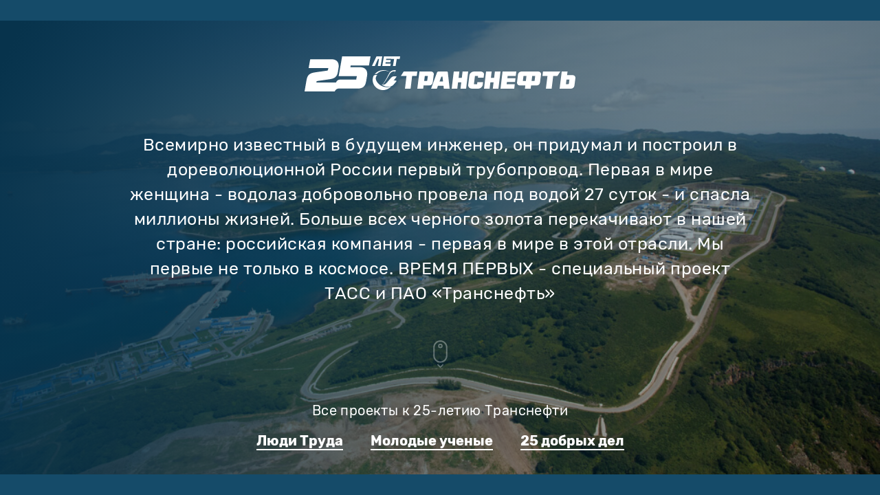

--- FILE ---
content_type: text/html
request_url: https://transnefthistory.tass.ru/
body_size: 3711
content:
<!DOCTYPE html>
<html lang="ru">
<head>
    <title>Время первых</title>
    <meta charset="UTF-8">
    <meta name="viewport" content="width=device-width,initial-scale=1.0">

    <meta property="og:url" content="https://transnefthistory.tass.ru">
    <meta property="og:type" content="website">
    <meta property="og:image" content="assets/img/general-page/share-image.jpg">
    <meta property="og:image:width" content="1200">
    <meta property="og:image:height" content="600">
    <meta property="og:title" content="Время первых">
    <meta property="og:description" content="Кто придумал трубопровод, как женщина спасала Ленинград и зачем греть нефть? Читайте в проекте «Время первых»">

    <meta name="description" content="Специальный проект ПАО «Транснефть» и ТАСС">

    <link rel="shortcut icon" href="assets/img/helpers/favicon.png" type="image/png">

    <link rel="stylesheet" href="assets/css/libs.min.css">
    <link rel="stylesheet" href="assets/css/core.css">
    <link rel="stylesheet" href="assets/css/owl.carousel.min.css">
    <link rel="stylesheet" href="assets/css/changes.css?v=11.10.18_v1" />
    <link rel="stylesheet" href="assets/css/menu.css?v=11.10.18_v1">
    <link rel="stylesheet" href="assets/css/general-page.css?v=11.10.18_v2">	<!-- Google Tag Manager -->
		<script>(function(w,d,s,l,i){w[l]=w[l]||[];w[l].push({'gtm.start':
			new Date().getTime(),event:'gtm.js'});var f=d.getElementsByTagName(s)[0],
			j=d.createElement(s),dl=l!='dataLayer'?'&l='+l:'';j.async=true;j.src=
			'https://www.googletagmanager.com/gtm.js?id='+i+dl;f.parentNode.insertBefore(j,f);
		})(window,document,'script','dataLayer','GTM-KX9ZXT');</script> 
    <!-- End Google Tag Manager -->
</head>
<body>
<div class="wrapper">
    <div class="preview">
        <div class="preview-img"></div>
        <div class="preview-inner">
            <div class="top">
                <div class="top-img"><img src="assets/img/general-page/transneft.svg" alt="Transneft logo"></div>
                <div class="top-text">
                    <p>Всемирно известный в будущем инженер, он придумал и построил в дореволюционной России первый трубопровод. Первая в мире женщина - водолаз добровольно провела под водой 27 суток - и спасла миллионы жизней. Больше всех черного золота перекачивают в нашей стране: российская компания - первая в мире в этой отрасли. Мы первые не только в космосе. ВРЕМЯ ПЕРВЫХ - специальный проект ТАСС и ПАО «Транснефть»</p>
                </div>
                <button type="button" class="top-btn"></button>
            </div>
            <div class="bottom">
                <div class="caption">Все проекты к 25-летию Транснефти</div>
                <div class="links">
                    <a href="https://transneftpeople.tass.ru/" target="_blank">Люди Труда</a>
                    <a href="https://smarttransneft.tass.ru/" target="_blank">Молодые ученые</a>
                    <a href="javascript:void(0)">25 добрых дел</a>
                </div>
            </div>
        </div>
    </div>


    <div class="general-page height">
        <div class="menu">
            <a href="#" class="toggle-menu">
                <img src="assets/img/helpers/menu-open.svg" class="fa-bars now-active" />
                <img src="assets/img/helpers/menu-close.svg" class="fa-times" />
            </a>
        </div>

        <div class="hidden-menu hidden">
            <div class="hidden-menu__content">
                <div class="left">
                    <ul>
                        <li>
                            <a href="transneft-content.html" class="con active">ТРАНСНЕФТЬ</a>
                            <div class="hidden-ul"></div>
                        </li>
                        <li>
                            <a href="javascript:void(0)" class="con" data-flag="hide">ЛЮДИ</a>
                            <div class="hidden-ul hidden-people">
                                <div>
                                    <div><a href="mendeleev.html">Менделеев</a></div>
                                    <div><a href="shukhov.html">Шухов</a></div>
                                    <div><a href="nobel.html">Людвиг и Альфред Нобель</a></div>
                                    <div data-id="people"><a href="shukin.html">Щукин</a></div>
                                </div>
                            </div>
                        </li>
                        <li>
                            <a href="javascript:void(0)" class="con" data-flag="hide">ТРУБЫ</a>
                            <div class="hidden-ul hidden-tubes">
                                <div>
                                    <div><a href="tube-1.html">I. ПЕРВЫЙ РОССИЙСКИЙ ТРУБОПРОВОД</a></div>
                                    <div><a href="tube-2.html">II. АРТЕРИЯ ЖИЗНИ</a></div>
                                    <div><a href="tube-3.html">III. ГОРЯЧАЯ НЕФТЬ</a></div>
                                    <div><a href="tube-4.html">IV. ПОБЕДИЛА «ДРУЖБА»</a></div>
                                </div>
                                <div>
                                    <div><a href="tube-5.html">V. ПО СИНЕМУ МОРЮ</a></div>
                                    <div><a href="tube-6.html">VI. ИЗ СИБИРИ С ЛЮБОВЬЮ</a></div>
                                    <div><a href="tube-7.html">VII. УМНЫЙ ВЕНТСПИЛС ОБОЙДЕТ</a></div>
                                    <div><a href="tube-8.html">VIII. МЕСТО НАЗНАЧЕНИЯ — КИТАЙ</a></div>
                                </div>
                                <div>
                                    <div><a href="tube-8.html">IX. ЗА ПОЛЯРНЫМ КРУГОМ</a></div>
                                </div>
                            </div>
                        </li>
                    </ul>
                </div>
                <div class="right">

                </div>
            </div>
        </div>
        <!-- hidden-menu -->






        <div class="top clearfix">
            <div class="pull-left">
                <span class="tt-up">Спецпроект</span>
            </div>
            <div class="pull-left">
                <span class="tt-up">Время первых</span>
            </div>
        </div>


        <div class="slider desktop">

            <div class="slide-1">
                <div class="img-1 responsive-image" data-slide="1" data-link="transneft-content.html" data-image="assets/img/general-page/g-p-1.jpg">
                    <div class="slide-content">
                        <a class="slide-content-element" href="transneft-content.html"><img src="assets/img/general-page/transneft.svg" alt="Транснефть"></a>
                    </div>
                </div>
                <div class="show-content">
                    <div class="title"><img src="assets/img/general-page/transneft-2.svg" alt="Transneft logo"></div>
                    <div class="text"><a href="transneft-content.html" class="symbol"></a></div>
                </div>
            </div>

            <div class="slide-2">
                <div class="img-2 responsive-image" data-slide="2" data-link="mendeleev.html" data-image="assets/img/general-page/g-p-2.jpg">
                    <div class="slide-content">
                        <a class="slide-content-element" href="mendeleev.html">Люди</a>
                    </div>
                </div>
                <div class="show-content">
                    <div class="title">Люди</div>
                    <div class="text">
                        <ul class="people-ul">
                            <li><a href="mendeleev.html">МЕНДЕЛЕЕВ</a></li>
                            <li><a href="shukhov.html">ШУХОВ</a></li>
                            <li><a href="nobel.html">ЛЮДВИГ И АЛЬФРЕД НОБЕЛЬ</a></li>
                            <li><a href="shukin.html">ЩУКИН</a></li>
                        </ul>
                    </div>
                </div>
            </div>

            <div class="slide-3">
                <div class="img-3 responsive-image" data-slide="3" data-link="tube-1.html" data-image="assets/img/general-page/g-p-3.jpg">
                    <div class="slide-content">
                        <a class="slide-content-element" href="tube-1.html">Трубы</a>
                    </div>
                </div>
                <div class="show-content">
                    <div class="title">Трубы</div>
                    <div class="text">
                        <ul class="tubes-ul">
                            <li><a href="tube-1.html">I. ПЕРВЫЙ РОССИЙСКИЙ ТРУБОПРОВОД</a></li>
                            <li><a href="tube-2.html">II. АРТЕРИЯ ЖИЗНИ</a></li>
                            <li><a href="tube-3.html">III. ГОРЯЧАЯ НЕФТЬ</a></li>
                            <li><a href="tube-4.html">IV. ПОБЕДИЛА «ДРУЖБА»</a></li>
                            <li><a href="tube-5.html">V. ПО СИНЕМУ МОРЮ</a></li>
                            <li><a href="tube-6.html">VI. ИЗ СИБИРИ С ЛЮБОВЬЮ</a></li>
                            <li><a href="tube-7.html">VII. УМНЫЙ ВЕНТСПИЛС ОБОЙДЕТ</a></li>
                            <li><a href="tube-8.html">VIII. МЕСТО НАЗНАЧЕНИЯ — КИТАЙ</a></li>
                            <li><a href="tube-9.html">IX. ЗА ПОЛЯРНЫМ КРУГОМ</a></li>
                        </ul>
                    </div>
                </div>
            </div>

        </div>
        <!-- slider desktop -->


        <div class="bottom desktop">
            <div class="bottom-top clearfix">
                <div class="pull-left">
                    <a href="http://tass.ru" target="_blank" class="logo-tass"></a>
                </div>
                <div class="pull-left">
                    <ul class="shares clearfix">
                        <li class="pull-left">
                            <a href="http://vk.com/share.php?url=https://transnefthistory.tass.ru/" target="_blank" class="share-btn"><i class="fab fa-vk"></i></a>
                        </li>
                        <li class="pull-left">
                            <a href="https://connect.ok.ru/offer?url=https://transnefthistory.tass.ru/" target="_blank" class="share-btn"><i class="fab fa-odnoklassniki"></i></a>
                        </li>
                    </ul>
                </div>
            </div>
            <div class="bottom-content clearfix">
                <div class="pull-left">
                    <a href="" class="get-more"></a>
                </div>
                <div class="pull-left">
                    <div class="current-content">

                    </div>
                </div>
            </div>
            <div class="slider-prev"><i class="fa fa-arrow-left"></i></div>
            <div class="slider-next"><i class="fa fa-arrow-right"></i></div>
        </div>
        <div class="mobile-blocks">
            <div id="general" class="owl-carousel">
                <div class="item g-height" data-index="0">
                    <div class="image" style="background-image:url('assets/img/general-page/g-p-1.jpg')">
                        <div class="transneft-title"><img src="assets/img/general-page/transneft-2.svg" alt="Transneft logo"></div>
                        <div class="text"><a href="transneft-content.html">«ТРАНСНЕФТЬ» ЗАНИМАЕТ ПЕРВОЕ МЕСТО В МИРЕ ПО ПРОТЯЖЕННОСТИ ТРУБОПРОВОДНОЙ СИСТЕМЫ И ПО ОБЪЕМУ ГРУЗООБОРОТА НЕФТИ.</a></div>
                    </div>
                </div>
                <div class="item g-height" data-index="1">
                    <div class="image" style="background-image:url('assets/img/general-page/g-p-2.jpg')">
                        <div class="people-title">ЛЮДИ</div>
                        <div class="text">
                            <ul class="people-ul">
                                <li><a href="mendeleev.html">МЕНДЕЛЕЕВ</a></li>
                                <li><a href="shukhov.html">ШУХОВ</a></li>
                                <li><a href="nobel.html">ЛЮДВИГ И АЛЬФРЕД НОБЕЛЬ</a></li>
                                <li><a href="shukin.html">ЩУКИН</a></li>
                            </ul>
                        </div>
                    </div>
                </div>
                <div class="item g-height" data-index="2">
                    <div class="image" style="background-image:url('assets/img/general-page/g-p-3.jpg')">
                        <div class="tubes-title">ТРУБЫ</div>
                        <div class="text">
                            <ul class="tubes-ul">
                                <li><a href="tube-1.html">I. ПЕРВЫЙ РОССИЙСКИЙ ТРУБОПРОВОД </a></li>
                                <li><a href="tube-2.html">II. АРТЕРИЯ ЖИЗНИ</a></li>
                                <li><a href="tube-3.html">III. ГОРЯЧАЯ НЕФТЬ</a></li>
                                <li><a href="tube-4.html">IV. ПОБЕДИЛА «ДРУЖБА»</a></li>
                                <li><a href="tube-5.html">V. ПО СИНЕМУ МОРЮ</a></li>
                                <li><a href="tube-6.html">VI. ИЗ СИБИРИ С ЛЮБОВЬЮ</a></li>
                                <li><a href="tube-7.html">VII. УМНЫЙ ВЕНТСПИЛС ОБОЙДЕТ</a></li>
                                <li><a href="tube-8.html">VIII. МЕСТО НАЗНАЧЕНИЯ — КИТАЙ</a></li>
                                <li><a href="tube-9.html">IX. ЗА ПОЛЯРНЫМ КРУГОМ</a></li>
                            </ul>
                        </div>
                    </div>
                </div>
            </div>
            <div class="mobile-bottom item-content">
                <a href="transneft.html" class="mobile-get-more"></a>
                <div class="mobile-content">
                    <a href="transneft-content.html"><img src="assets/img/general-page/transneft.svg" alt="Транснефть"></a>
                </div>
                <a href="http://tass.ru" target="_blank" class="tass-logo"></a>
                <div class="mobile-share">
                    <div class="mobile-share-btn"><i class="fa fa-share-alt"></i></div>
                    <div class="mobile-share-btns">
                        <ul class="clearfix">
                            <li class="pull-left">
                                <a href="http://vk.com/share.php?url=https://transnefthistory.tass.ru/" target="_blank" class="share-btn"><i class="fab fa-vk"></i></a>
                            </li>
                            <li class="pull-left">
                                <a href="https://connect.ok.ru/offer?url=https://transnefthistory.tass.ru/" target="_blank" class="share-btn"><i class="fab fa-odnoklassniki"></i></a>
                            </li>
                        </ul>
                    </div>
                </div>
            </div>
        </div>
    </div>
</div>
<script src="assets/js/jquery-3.2.1.min.js"></script>
<script src="assets/js/owl.carousel.min.js"></script>
<script src="assets/js/main.js?v=10.10.18_v1"></script>
<script src="assets/js/general-page.js?v=18.10.18_v2"></script>
</body>
</html>

--- FILE ---
content_type: text/css
request_url: https://transnefthistory.tass.ru/assets/css/core.css
body_size: 403
content:
@font-face {
  font-family: 'Rubik-Regular';
  src: url('../fonts/Rubik/Rubik-Regular.ttf') format('truetype');
}
@font-face {
  font-family: 'Rubik-Medium';
  src: url('../fonts/Rubik/Rubik-Medium.ttf') format('truetype');
}
@font-face {
  font-family: 'Rubik-Bold';
  src: url('../fonts/Rubik/Rubik-Bold.ttf') format('truetype');
}
@font-face {
  font-family:'Trattatello';src:url(../fonts/Trattatello/Trattatello.eot?#iefix) format("embedded-opentype"),url(../fonts/Trattatello/Trattatello.woff) format("woff"),url(../fonts/Trattatello/Trattatello.ttf) format("truetype");font-style:normal;
}
* {
    -webkit-box-sizing: border-box;
    -moz-box-sizing: border-box;
    box-sizing: border-box;
    margin: 0;
    padding: 0;
}
body {
	margin: 0;
	padding: 0;
	-webkit-font-smoothing: antialiased;
    font: 15px 'Trattatello';
}
ul {
    list-style: none;
}
.clearfix::after {
	content: '';
    display: block;
    clear: both;
}
.pull-left {
    float: left;
}
.pull-right {
    float: right;
}
.tt-up {
    text-transform: uppercase;
}
.logo-tass {
    display: block;
    width: 40px;
    height: 40px;
    background: url('../img/general-page/logo-tass.svg') no-repeat center;
    -webkit-background-size: 40px;
    background-size: 40px;
}

--- FILE ---
content_type: text/css
request_url: https://transnefthistory.tass.ru/assets/css/changes.css?v=11.10.18_v1
body_size: 2333
content:





.img_100{
	width: 100%;
	padding-bottom: 58.3%;
	-webkit-background-size: cover;
	background-position: center;
	background-size: cover;

}

.title-wrapper h2.normal{
	max-width: 1030px;
	width: 100%;
	margin: 0 auto 30px;
}

.title-wrapper{
	padding-left: 15px;
	padding-right: 15px;
	-webkit-box-sizing: border-box;
	-moz-box-sizing: border-box;
	box-sizing: border-box;
	width: 100%;
}
.title-wrapper h3.normal{
	max-width: 1030px;
	width: 100%;
	margin: 0 auto 30px;
	-webkit-box-sizing: border-box;
	-moz-box-sizing: border-box;
	box-sizing: border-box;
}

.image-wrapper .image-container{
	-webkit-box-sizing: border-box;
	-moz-box-sizing: border-box;
	box-sizing: border-box;
}
.image-wrapper .image-container .blue-block{
	direction: inherit;
	text-align: left;
	display: block;
	-webkit-box-sizing: border-box;
	-moz-box-sizing: border-box;
	box-sizing: border-box;
}
.image-container .blue-block p{
	max-width: 500px;
	direction: inherit;
	width: 100%;
	height: 100% !important;
}
.img_auto_height{
	height: auto !important;
	max-width: 1030px;
	margin: 0 auto;
	display: block;
}




.button_red{
	/*font-size: 15px;*/
	/*font-weight: 700;*/
	/*letter-spacing: 1.6px;*/
	color: #fff;
	text-align: center;
	text-transform: uppercase;
	background-color: #B51F08;
	/*font-family: "Rubik-Regular";*/
    font-weight: 400;
    font-family: "Rubik-Bold";
    font-size: 15px;
    line-height: 1.2;
    letter-spacing: 1.6px;
    width: 260px;
    /*width: 100%;*/
    display: inline-block;
    padding: 10px 20px; 
    /*height: auto;*/
    -webkit-box-sizing: border-box;
    -moz-box-sizing: border-box;
    box-sizing: border-box;
    transition: background .25s;
    -webkit-transition: background .25s;
}
.button_red:hover{
	background-color: #A31C07;
}
.buttons_wrap{
	width: 100%;
	/*border: 1px solid red;*/
	display: -webkit-flex;
	display: -moz-flex;
	display: -ms-flex;
	display: -o-flex;
	display: flex;
	justify-content: space-between;
	-webkit-justify-content: space-between;
	-ms-justify-content: space-between;
	-ms-align-items: flex-start;
	align-items: flex-start;
	/*margin-top: 80px;*/
}




.soc_icons{
	width: 260px;
}
.soc_icons a{
	background-color: #154B69;
	color: #fff;
	/*border: 1px solid red;*/
	text-align: center;
	font-size: 16px;
	padding: 10px 15px; 
	display: inline-block;
	width: 50%;
	/*margin-left: -5px;*/
	-webkit-box-sizing: border-box;
	-moz-box-sizing: border-box;
	box-sizing: border-box;
	float: left;
	transition: background .25s;
    -webkit-transition: background .25s;
}
/*.soc_icons a:hover{
	background-color: #0D2F41;
}
*/


.hero-container.person-image .name-blue-block{
	-webkit-box-sizing: border-box;
	-moz-box-sizing: border-box;
	box-sizing: border-box;
}




.hero-container.person-image + .menu{
	top: 30px;
}

.hero-container.person-image img{
	left: 50%;
	transform: translate(-50%,0);
	-webkit-transform: translate(-50%,0);
	-ms-transform: translate(-50%,0);
	position: absolute;
	height: auto;
}



.hero-container.person-image img.mendeleev {
	max-height: 150%;
	top: 50px;
}



.hero-container.person-image img.shukhov {
    left: 55%;
	max-height: 100%;
	top: 50px;
}
.hero-container.person-image img.nobel {
    left: 45%;
	max-height: 100%;
	top: 70px;
}
.hero-container.person-image img.shukin {
    left: 45%;
	max-height: 110%;
	top: 50px;
}




.slider_type_1_wrap{
	position: relative;
}

.nav_type_1{
	position: absolute;
	left: 0;
	bottom: 0;
	background-color: #fff;
	z-index: 1;
	width: 200px;
}
.nav_type_1 div{
	width: 50%;
	float: left;
	/*text-align: center;*/
	/*border: 1px solid red;*/
	-webkit-box-sizing: border-box;
	-moz-box-sizing: border-box;
	box-sizing: border-box;
	padding: 50px 15px;
	cursor: pointer;
	transition: background .25s;
}
.nav_type_1 div:hover{
	background-color: #F9F9F9;
}
.nav_type_1 div img{
	max-width: 25px;
	max-height: 25px;
}
.nav_type_1 .owl-prev img{
	transform: rotate(180deg);
	-webkit-transform: rotate(180deg);
	-ms-transform: rotate(180deg);

}
.nav_type_1 .owl-prev{
	text-align: right;
	padding-right: 25px;
}
.nav_type_1 .owl-next{
	text-align: left;
	padding-left: 25px;
}


.margin_bottom_0{
	margin-bottom: 0;
}



.hidden-ul > div{
	margin-bottom: 27px;
}
.hidden-ul > div a{
	line-height: 1.2;
}

.right .hidden-ul{
	display: flex !important;
	height: auto !important;
}


.hidden-ul > div:last-child{
	margin-bottom: 0px;
}
















@media screen and (min-width:1200px) {
	.image-wrapper .image-container .blue-block{
		padding-top: 35px;
	}
}
@media screen and (min-width:767px) {
	.hidden-menu__content .left>ul>li>.hidden-ul{
		display: none !important;
	}
}

@media screen and (max-width:1200px) {
	.wrap_padding{
		padding: 0 25px;
	}
	.hero-container{
		height: 480px;
	}

/*	.hero-container .back-to-main p{		
		-webkit-writing-mode: inherit;
	 	-ms-writing-mode: inherit;
	  	writing-mode: inherit;
	  	-webkit-transform: rotate(0deg);
	  	-ms-transform: rotate(0deg);
	  	transform: rotate(0deg);
	}*/


	/*////////////////////*/
	.image-wrapper .image-container{
		padding: 0 15px;
	}
	/*	
	.title-wrapper h3.normal{
		max-width: 100%;
		padding: 0 40px;
	}*/


	/*////////////////////////////////*/


	.image-wrapper .image-container .blue-block{
		width: 100%;
		padding: 30px 25px;
	}
	.text-wrapper{
		padding-left: 40px;
		-webkit-box-sizing: border-box;
		-moz-box-sizing: border-box;
		box-sizing: border-box;
	}
	.img_100, .image-wrapper .image-container .blue-block{
		/*padding-bottom: 40%;*/
		max-width: 1030px;
		margin: 0 auto;
	}
	.img_auto_height{
		max-width: 800px;
	}

	
	

	.hero-container.person-image .name-blue-block{
		width: 35%;
		bottom: 30%;
		padding: 12px 15px 10px 15px;
		min-width: 350px;
	}
	
	.nav_type_1{
		width: 170px;
	}
	.nav_type_1 div{
		padding: 40px 15px;
	}



}
/*1200*/




@media screen and (max-width:900px) {
	.buttons_wrap{
		width: 100%;
		/*border: 1px solid red;*/
		/*display: block;*/
		-webkit-flex-direction: column;
		-moz-flex-direction: column;
		-ms-flex-direction: column;
		-o-flex-direction: column;
		flex-direction: column;
		width: 260px;
		margin: 0 auto;
	}
	.buttons_wrap .button_red{
		margin-bottom: 15px;
	}

	.footer{
		padding: 50px 0 35px;
		width: 100%;
	}

	.center_buttons{
		margin-bottom: 15px;
		/*-webkit-order: 1;*/
		/*order: 1;*/
		/*border: 1px solid red;*/
	}
	
	.center_buttons .button_red{
		position: relative;
		top: 53px;
	}

	.center_buttons .soc_icons{
		position: relative;
		top: -53px;
	}

	.buttons_wrap.start .center_buttons .button_red{
		position: static;
	}

	.buttons_wrap.start .center_buttons .soc_icons{
		position: static;
	}
	
	.buttons_wrap.finish .center_buttons .button_red{
		position: static;
	}

	.buttons_wrap.finish .center_buttons .soc_icons{
		position: static;
	}




	.buttons_wrap.finish .button_block:nth-child(3){
		order: 1;
	}

	.button_block:nth-child(3):not(.start){
		order: -1;
	}


	.buttons_wrap.start .button_block:nth-child(1){
		order: -1;
	}
	.buttons_wrap.start .button_block:nth-child(3){
		order: 1;
	}

	
	.hero-container.person-image .name-blue-block{
		min-width: 300px;
	}


	.nav_type_1{
		width: 150px;
	}
	.nav_type_1 div{
		padding: 30px 15px;
	}


}
/*992*/







@media screen and (max-width:767px) {
	.hero-container{
		height: 480px;
	}
/*	.img_100{
		padding-bottom: 50%;
	}*/
	/*.hero-container.person-image img.mendeleev{
		height: 300px;
	}*/
	.image-wrapper .image-container .blue-block{
		padding: 20px 30px;
	}
	.text-wrapper{
		padding: 0;
	}
	.hidden-ul > div{
		margin-bottom: 10px;
	}



	.hero-container .back-to-main{
		left: calc(50% - 130px);
		/*transform: translate(-50%,0);
		-webkit-transform: translate(-50%,0);
		-ms-transform: translate(-50%,0);*/
	}

	.hero-container.person-image .name-blue-block{
		width: 100%;
		bottom: auto;
		top: 0;
		text-align: center;
		position: relative;
		/*padding: 12px 15px 10px 15px;*/
		min-width: 0;
	}
	.hero-container.person-image .name-blue-block h1{
		text-align: center;
		font-weight: 400;
		font-size: 16px;
	}
	.person-image{
		/*padding-top: 100px;*/
		/*margin-top: 100px;*/
	}

	.nav_type_1{
		width: 120px;
	}
	.nav_type_1 div{
		padding: 20px 15px;
	}

	.hidden-menu__content .right{
		display: none !important;
	}

}









@media screen and (max-width:480px) {
/*	.hero-container.person-image .name-blue-block{
		padding-bottom: 50px;
	}*/
	.title-wrapper h3.normal{
		font-size: 20px;
	}
	.text-wrapper p.normal, .text-wrapper p.special{
		font-size: 16px;
	}
	.title-wrapper h2.normal, .title-wrapper h3.normal{
		font-size: 22px;
	}
	.img_100{
		/*padding-bottom: 100%;*/
		padding-bottom: 80%;
		width: calc(100% + 80px);
    	left: -40px;
    	position: relative;
	}
	.image-wrapper .image-container .blue-block{
		width: calc(100% + 80px);
    	left: -40px;
    	position: relative;
	}
	.wrap_padding{
		padding: 0 15px;
	}
	/*.text-wrapper{
		padding-left: 15px;
	}*/

	
	
	.hero-container.person-image img.nobel {
	    left: 50%;
		max-height: 80%;
		top: 150px;
	}


}
/*480*/





--- FILE ---
content_type: text/css
request_url: https://transnefthistory.tass.ru/assets/css/menu.css?v=11.10.18_v1
body_size: 1163
content:


/* MENU &&&&&&&&&&&&&&&&&&&&&&&&&&&&&&&&&&&*/

.hidden-menu.hidden {
    opacity: 0;
    display: none;
    visibility: hidden;
}

.menu {
    height: 64px;
    width: 100%;
    text-align: center;
    text-align: -webkit-center;
    background: 0 0;
    position: absolute;
    top: 0;
}

.hidden-menu,
.menu .toggle-menu,
.menu .toggle-menu img {
    -webkit-transition: all ease .2s;
    -o-transition: all ease .2s;
    transition: all ease .2s;
}

.hidden-menu {
    overflow-y: auto;
}
.hidden-menu a {
    text-decoration: none !important;
}

.menu .toggle-menu {
    position: absolute;
    right: 36px;
    z-index: 10;
    -webkit-border-radius: 50%;
    border-radius: 50%;
    display: block;
    width: 24px;
    height: 24px;
    top: 20px;
}

.hidden-menu,
.menu .toggle-menu img {
    top: 0;
}

.menu .toggle-menu img {
    width: 100%;
    height: 100%;
    right: 0;
    position: absolute;
    opacity: 0;
}

.menu .toggle-menu img.now-active {
    opacity: 1;
}

.hidden-menu ul{
    padding-left: 0;
    list-style-type: none;
    margin: 0;
}

.hidden-menu {
    width: 100%;
    height: auto;
    /*min-height: 220px;*/
    padding: 30px 0;
    position: fixed;
    left: 0;
    z-index: 9;
    background: #154b69;
    opacity: 1;
    visibility: visible;
    max-height: 100%;
}
.hidden-menu__content {
    display: -webkit-flex;
    display: -moz-flex;
    display: flex;
}
.hidden-menu__content .left {
    width: 250px;
    padding-left: 50px;
    border-right: 1px solid #fff;
}
.hidden-menu__content .right {
    width: calc(100% - 250px);
    padding: 0 150px 0 50px;
}
.hidden-menu__content .left>ul>li:not(:last-child) {
    margin-bottom: 40px;
}
.hidden-menu__content .left>ul>li>a {
    position: relative;
    display: block;
    font: 22px 'Rubik-Regular', sans-serif;
    color: #fff;
    text-decoration: none;
    text-transform: uppercase;
}
.hidden-menu__content .left>ul>li>a.active::after {
    content: '';
    display: block;
    position: absolute;
    top: 5px;
    right: calc(100% + 10px);
    width: 40px;
    height: 16px;
    background-color: #ba2e19;
}
.hidden-menu__content .left>ul>li>.hidden-ul {
    display: none;
}
.hidden-ul {
    display: -webkit-flex;
    display: -moz-flex;
    display: flex;
    -webkit-justify-content: space-between;
    justify-content: space-between;
}
.hidden-ul>div {
    width: 33.333%;
}
.hidden-ul>div div a{
    line-height: 1.5;
}
.hidden-ul>div div:not(:last-child) {
    margin-bottom: 27px;
}
.hidden-ul>div a {
    font: 12px 'Rubik-Regular';
    color: #fff;
    text-transform: uppercase;
}
.hidden-ul>div a:hover,
.hidden-ul>div a.active {
    color: #ba2e19;
}

@media (max-width: 1100px) {
    .hidden-menu__content .right {
        width: calc(100% - 160px);
        padding-right: 50px;
    }
    .hidden-menu__content .left>ul>li>a {
        font-size: 15px;
    }
    .hidden-menu__content .left>ul>li>a.active::after {
        top: 4px;
        width: 20px;
        height: 10px;
    }
    .hidden-menu__content .left {
        width: 160px;
        padding-left: 30px;
    }
}
@media (max-width: 992px) {
    .hidden-ul {
        display: block;
    }
    .hidden-ul>div {
        width: 100%;
    }
}
@media (max-width: 767px) {
    .hidden-menu__content {
        display: block;
    }
    .hidden-menu__content .left{
        width: 100%;
    }
    .hidden-ul{
        margin-top: 15px;
    }
    .hidden-ul>div div:not(:last-child){
        margin-bottom: 10px;
    }
    /*    .hidden-menu__content .left {
            width: 100%;
            margin-bottom: 20px;
            border-right: none;
            padding: 0 50px;
        }
        .hidden-menu__content .left>ul {
            text-align: center;
        }
        .hidden-menu__content .left>ul>li {
            display: inline-block;
            margin: 8px !important;
        }
        .hidden-menu__content .left>ul>li>a.active::after {
            top: 100%;
            left: 0;
            right: 0;
            width: 100%;
            height: 3px;
        }
        .hidden-menu__content .right {
            width: 100%;
            padding: 0 20px;
        }*/
}

/* /MENU &&&&&&&&&&&&&&&&&&&&&&&&&&&&&&*/

--- FILE ---
content_type: text/css
request_url: https://transnefthistory.tass.ru/assets/css/general-page.css?v=11.10.18_v2
body_size: 4609
content:




body.preview-hidden .preview {
    /*display: none;*/
    transform: translate(0,-100%);
    -webkit-transition: transform 1s, opacity .8s;
    -ms-transition: transform 1s, opacity .8s;
    position: absolute;
    opacity: 0;
}
body.preview-hide .preview {
    display: none;
}


body.preview-hide .general-page,
body.preview-hidden .general-page {
    opacity: 1;
}
body.preview-hidden .general-page .bottom-top {
    -webkit-transform: translateY(-40px);
    -moz-transform: translateY(-40px);
    -ms-transform: translateY(-40px);
    -o-transform: translateY(-40px);
    transform: translateY(-40px);
}

.preview {
    position: fixed;
    top: 0;
    bottom: 0;
    left: 0;
    right: 0;
    z-index: 999;
    transition: transform 1s, opacity .8s;
    -webkit-transition: transform 1s, opacity .8s;
    -ms-transition: transform 1s, opacity .8s;
}

.preview::before {
    content: '';
    display: block;
    position: absolute;
    top: 0;
    left: 0;
    right: 0;
    height: 30px;
    background: #154B69;
}

.preview::after {
    content: '';
    display: block;
    position: absolute;
    bottom: 0;
    left: 0;
    right: 0;
    height: 30px;
    background: #154B69;
}

.preview-img {
    position: absolute;
    top: 30px;
    left: 0;
    width: 100%;
    height: calc(100% - 60px);
    background: url('../img/backgrounds/preview.jpg') no-repeat center;
    -webkit-background-size: cover;
    background-size: cover;
    z-index: 0;
}
.preview-img::before,
.preview-img::after {
    content: '';
    display: block;
    position: absolute;
    top: 0;
    bottom: 0;
    left: 0;
    width: 100%;
}
.preview-img::before {
    background: rgba(0,0,0,.2);
}
.preview-img::after {
    background-image: radial-gradient(circle at 99% 100%, rgba(255, 255, 255, 0), #07334c 98%);
}

.preview-inner {
    position: absolute;
    top: 30px;
    left: 0;
    width: 100%;
    height: calc(100% - 60px);
    z-index: 1;
    text-align: center;
    color: #fff;
}

.preview-inner .top {
    position: relative;
    display: -webkit-flex;
    display: -moz-flex;
    display: flex;
    align-content: flex-end;
    flex-wrap: wrap;
    justify-content: center;
    max-width: 1050px;
    height: calc(100% - 105px);
    margin: 0 auto;
    padding-bottom: 50px;
    padding-left: 70px;
    padding-right: 70px;
}
.preview-inner .bottom {
    position: relative;
    max-width: 1050px;
    height: 105px;
    margin: 0 auto;
}
.top-img img {
    display: inline-block;
    max-width: 395px;
}
.top-text {
    margin-top: 50px;
    margin-bottom: 50px;
    font: 25px 'Rubik-Regular', sans-serif;
    line-height: 36px;
    letter-spacing: 0.5px;
}
.top-btn {
    display: inline-block;
    width: 15px;
    height: 29px;
    padding: 20px;
    background: url('../img/general-page/button.svg') no-repeat center;
    -webkit-background-size: contain;
    background-size: contain;
    border: none;
    outline: none;
    cursor: pointer;
    animation: hide_show  2s infinite ease-in-out;
    -webkit-animation: hide_show  2s infinite ease-in-out;
    -ms-animation: hide_show  2s infinite ease-in-out;
    transition-delay: 3s;
    -webkit-transition-delay: 3s;
    -ms-transition-delay: 3s;
}


@keyframes hide_show{
    from{
        opacity: 1;
    }
    30%{
        opacity: 1;
    }
    60%{
        opacity: .2;
    }
    to{
        opacity: 1;
    }
}
/*.green_arrow_right
    animation: hide_show  4s infinite ease-in-out //сокращенная запись 4s длительность анимации
    transition-delay: 3s //задержка перед выполнением анимации

//развернутая запись
animation-delay: 3s;
animation-duration: 4s;  //длительность анимации
animation-name: hide_show;
animation-iteration-count: infinite; // infinite зациклить
animation-timing-function: linear; // характер таймингов анимации



*/






.preview-inner .bottom .caption {
    margin-bottom: 20px;
    font: 20px 'Rubik-Regular', sans-serif;
    letter-spacing: 0.4px;
}
.preview-inner .bottom .links a {
    display: inline-block;
    margin: 0 18px;
    font: 20px 'Rubik-Bold', sans-serif;
    color: #fff;
    text-decoration: none;
}
.preview-inner .bottom .links a::after {
    content: '';
    display: block;
    height: 2px;
    background: #fff;
}


.general-page {
    position: relative;
    background: #f1f1f1;
    overflow: hidden;
    opacity: 0;
}

.general-page .top {
    position: absolute;
    top: 0;
    left: 0;
    width: calc(100% - 495px);
    z-index: 3;
}

.general-page .top .pull-left {
    height: 40px;
    line-height: 40px;
    padding: 0 50px;
    color: #fff;
    letter-spacing: 1.6px;
}

.general-page .top .pull-left:nth-child(1) {
    width: 195px;
    background-color: #B51F08;
    font: 12px 'Rubik-Medium';
    line-height: 40px;
}

.general-page .top .pull-left:nth-child(2) {
    width: calc(100% - 195px);
    background-color: #154B69;
}

.general-page .bottom {
    position: absolute;
    bottom: 0;
    left: 0;
    width: calc(100% - 495px);
    height: 165px;
    padding: 0 40px;
    z-index: 2;
}

.general-page .bottom .slider-prev,
.general-page .bottom .slider-next {
    display: block;
    position: absolute;
    top: 0;
    height: 100%;
    width: 40px;
    background-color: #154b69;
    color: #fff;
    font-size: 20px;
    cursor: pointer;
}

.general-page .bottom .slider-prev {
    left: 0;
}

.general-page .bottom .slider-next {
    right: 0;
}

.general-page .bottom .slider-prev i,
.general-page .bottom .slider-next i {
    position: absolute;
    top: 50%;
    left: 50%;
    -webkit-transform: translate(-50%, -50%);
    -moz-transform: translate(-50%, -50%);
    -ms-transform: translate(-50%, -50%);
    -o-transform: translate(-50%, -50%);
    transform: translate(-50%, -50%);
}

.general-page .bottom-content .pull-left:nth-child(1) {
    position: relative;
    width: 165px;
    height: 165px;
}

.get-more {
    display: block;
    position: absolute;
    top: 0;
    left: 0;
    width: 100%;
    height: 100%;
    background: #fff url('../img/general-page/open.svg') no-repeat center;
    -webkit-background-size: 80px;
    background-size: 80px;
}

.general-page .bottom-content .pull-left:nth-child(2) {
    position: relative;
    width: calc(100% - 165px);
    height: 165px;
    background-color: #b51f08;
}

.current-content {
    position: absolute;
    top: 50%;
    left: 40px;
    right: 40px;
    font: 40px 'Rubik-Bold';
    color: #fff;
    text-transform: uppercase;
    letter-spacing: 1.2px;
    -webkit-transform: translateY(-50%);
    -moz-transform: translateY(-50%);
    -ms-transform: translateY(-50%);
    -o-transform: translateY(-50%);
    transform: translateY(-50%);
    background: transparent !important;
}

.current-content a[data-link] {
    display: none !important;
}

.current-content a {
    color: #fff;
    text-decoration: none;
}

.current-content img {
    display: block;
    max-width: 100%;
}

.general-page .bottom-top {
    position: absolute;
    bottom: calc(100% - 40px);
    left: 0;
    -webkit-transition: .4s .2s;
    -moz-transition: .4s .2s;
    -ms-transition: .4s .2s;
    -o-transition: .4s .2s;
    transition: .4s .2s;
}

.shares {
    width: 165px;
    padding: 0 20px;
    background-color: #b51f08;
}

.share-btn {
    display: block;
    width: 62px;
    height: 40px;
    text-align: center;
    font-size: 20px;
    line-height: 46px;
    color: #fff;
}

.share-btn:hover {
    background: #fff;
    color: #b51f08;
}

.slider-number {
    display: block;
    width: 40px;
    height: 40px;
    line-height: 40px;
    background-color: #154b69;
    text-align: center;
    color: #fff;
}

.slider-number.second {
    position: absolute;
    top: 40px;
    left: calc(100% - 495px);
    z-index: 2;
}

.slider-number.third {
    position: absolute;
    top: calc(50% + 20px);
    left: calc(100% - 495px);
    z-index: 2;
}

.slider {
    position: absolute;
    top: 0;
    bottom: 0;
    left: 0;
    right: 0;
}

.slide-1,
.slide-2,
.slide-3 {
    display: block;
    -webkit-transition: .35s;
    -moz-transition: .35s;
    -ms-transition: .35s;
    -o-transition: .35s;
    transition: .35s;
    overflow-y: auto;
    background-position: center;
    background-repeat: no-repeat;
    -webkit-background-size: cover;
    background-size: cover;
    text-decoration: none;
}

.slide-1 > a > *,
.slide-2 > a > *,
.slide-3 > a > * {
    display: none;
}

.slide-1 {
    position: absolute;
    top: 0;
    left: 0;
    width: calc(100% - 495px);
    bottom: 165px;
}
.slide-2 {
    display: -webkit-flex;
    display: -moz-flex;
    display: flex;
    -webkit-align-items: flex-end;
    align-items: flex-end;
    -webkit-justify-content: center;
    justify-content: center;
    -webkit-flex-wrap: wrap;
    flex-wrap: wrap;
    position: absolute;
    top: 0;
    left: calc(100% - 495px);
    width: 495px;
    height: 50%;
}

.slide-3 {
    display: -webkit-flex;
    display: -moz-flex;
    display: flex;
    -webkit-align-items: flex-end;
    align-items: flex-end;
    -webkit-justify-content: center;
    justify-content: center;
    -webkit-flex-wrap: wrap;
    flex-wrap: wrap;
    position: absolute;
    top: 50%;
    left: calc(100% - 495px);
    width: 495px;
    height: 50%;
    bottom: 165px;
}

/*.slide-1 .slider-number {*/
/*display: none;*/
/*}*/
.slider .move_left {
    -webkit-transform: translateX(-100%);
    -moz-transform: translateX(-100%);
    -ms-transform: translateX(-100%);
    -o-transform: translateX(-100%);
    transform: translateX(-100%);
}

.slider .move_bottom {
    -webkit-transform: translateY(100%);
    -moz-transform: translateY(100%);
    -ms-transform: translateY(100%);
    -o-transform: translateY(100%);
    transform: translateY(100%);
}

.slide-clone-bottom {
    position: absolute;
    top: 100%;
    left: calc(100% - 495px);
    height: 50%;
    width: 495px;
}

.slide-clone-left {
    position: absolute;
    top: 0;
    left: 0;
    width: calc(100% - 495px);
    bottom: 165px;
    -webkit-transform: translateX(-100%);
    -moz-transform: translateX(-100%);
    -ms-transform: translateX(-100%);
    -o-transform: translateX(-100%);
    transform: translateX(-100%);
}

.slider-btns {
    position: absolute;
    top: 0;
    right: 0;
    width: 495px;
}

.slider-btn {
    position: relative;
    display: block;
    width: 33.333%;
    height: 40px;
    line-height: 42px;
    text-align: center;
    background-color: #fff;
    text-transform: uppercase;
    cursor: pointer;
    -webkit-border-radius: 0 12px 0 0;
    -moz-border-radius: 0 12px 0 0;
    border-radius: 0 12px 0 0;
    -webkit-box-shadow: 2px 0 5px 0 rgba(0, 0, 0, .4);
    -moz-box-shadow: 2px 0 5px 0 rgba(0, 0, 0, .4);
    box-shadow: 2px 0 5px 0 rgba(0, 0, 0, .4);
}

.slider-btn:nth-child(1) {
    z-index: 3;
}

.slider-btn:nth-child(2) {
    z-index: 2;
}

.slider-btn:nth-child(3) {
    z-index: 1;
}

.slider-btn:nth-child(2)::before,
.slider-btn:nth-child(3)::before {
    content: '';
    display: block;
    position: absolute;
    top: 0;
    right: 100%;
    height: 40px;
    width: 40px;
    background-color: #fff;
}

.slider-btn.active {
    color: #b51f08;
}

.slide-1 .img-1,
.slide-1 .img-2,
.slide-1 .img-3 {
    top: 40px;
}

.img-1,
.img-2,
.img-3 {
    display: block;
    position: absolute;
    top: 0;
    left: 0;
    right: 0;
    bottom: 0;
}

.slide-1 .show-content {
    position: relative;
    z-index: 2;
    padding: 110px 55px 60px;
}
.slide-1 .show-content img {
    display: inline-block;
    max-width: 100%;
    margin-top: 35px;
    margin-bottom: 20px;
}
.slide-1 .show-content .text {
    max-width: 500px;
    font: 18px 'Trattatello';
    color: #fff;
    transition: color .25s;
    -webkit-transition: color .25s;
    -ms-transition: color .25s;
    text-transform: uppercase;
}

.slide-1 .show-content .text a{
    color: #fff;
    transition: color .25s;
    -webkit-transition: color .25s;
    -ms-transition: color .25s;
    text-decoration: none;
}
.slide-1 .show-content .text a:hover{
    color: #b51f08;
}

.slide-2 .show-content,
.slide-3 .show-content {
    position: relative;
    z-index: 2;
    padding: 20px 50px;
}
.slide-2 .show-content img,
.slide-3 .show-content img {
    display: inline-block;
    max-width: 230px;
}
.slide-2 .show-content .text,
.slide-3 .show-content .text {
    display: none;
}

.slide-1 .slide-content,
.slide-2 .slide-content,
.slide-3 .slide-content{
    display: none;
}

.slide-1 .show-content .title {
    font: 80px 'Trattatello';
    color: #fff;
    letter-spacing: 8.5px;
    text-transform: uppercase;
}
.slide-2 .show-content .title,
.slide-3 .show-content .title {
    font: 40px 'Trattatello';
    color: #fff;
    text-transform: uppercase;
}

.people-ul li a {
    font: 24px 'Trattatello';
    letter-spacing: 1.1px;
    color: #fff;
    text-decoration: none;
    transition: color .25s;
    -webkit-transition: color .25s;
    -ms-transition: color .25s;
}
.people-ul li a:hover{
    color: #b51f08;
}
.people-ul li a span {
    display: block;
    margin-top: -20px;
}

.tubes-ul li a {
    font: 24px 'Trattatello';
    letter-spacing: 1.1px;
    color: #fff;
    text-decoration: none;
    transition: color .25s;
    -webkit-transition: color .25s;
    -ms-transition: color .25s;
}
.tubes-ul li a:hover{
    color: #b51f08;
}
.mobile-blocks,
.mobile-content-element {
    display: none;
}






@media (max-width: 1600px) {
    .slide-1 .show-content .title{
        font-size: 60px;
    }
    .tubes-ul li a,.people-ul li a{
        font-size: 22px;
    }
}

@media (max-width: 1600px) {
    .slide-1 .show-content .title{
        font-size: 40px;
    }
    .tubes-ul li a,.people-ul li a{
        font-size: 18px;
    }
}


@media (max-width: 1100px) {
    .preview-inner {
        overflow-y: auto;
    }
    .preview-inner .top {
        display: block;
        height: auto;
        padding-top: 50px;
    }
}
@media (max-width: 1023px) {
    .general-page .top {
        width: 100%;
    }

    .menu .toggle-menu {
        top: 50px !important;
        right: 20px;
    }

    .desktop {
        display: none;
    }

    .mobile-blocks {
        display: block;
        position: fixed;
        top: 40px;
        left: 0;
        right: 0;
        bottom: 0;
        z-index: 2;
    }

    .mobile-blocks #general {
        position: absolute;
        bottom: 165px;
        top: 0;
        left: 0;
        right: 0;
    }

    .mobile-blocks #general .owl-nav {
        height: 0;
        margin: 0;
    }

    .mobile-blocks #general .owl-prev,
    .mobile-blocks #general .owl-next {
        position: absolute;
        top: 100%;
        height: 165px;
        width: 50px;
        background-color: #154b69;
        color: #fff;
        font-size: 20px;
        cursor: pointer;
    }

    .mobile-blocks #general .owl-prev i,
    .mobile-blocks #general .owl-next i {
        position: absolute;
        top: 50%;
        left: 50%;
        -webkit-transform: translate(-50%, -50%);
        -moz-transform: translate(-50%, -50%);
        -ms-transform: translate(-50%, -50%);
        -o-transform: translate(-50%, -50%);
        transform: translate(-50%, -50%);
    }

    .mobile-blocks #general .owl-prev {
        left: 0;
    }

    .mobile-blocks #general .owl-next {
        right: 0;
    }

    #general .image {
        display: block;
        position: relative;
        height: 100%;
        background-position: center;
        background-repeat: no-repeat;
        -webkit-background-size: cover;
        background-size: cover;
        overflow-y: auto;
        padding: 0 25px 20px;
    }
    #general .transneft-title {
        margin-top: 50px;
        margin-bottom: 80px;
    }
    #general .transneft-title img {
        max-width: 200px;
    }
    #general .people-title {
        margin-bottom: 30px;
        font: 50px 'Trattatello';
        color: #fff;
    }
    #general .tubes-title {
        font: 50px 'Trattatello';
        color: #fff;
    }
    #general .text {
        font: 15px 'Trattatello';
        color: #fff;
        transition: color .25s;
        -webkit-transition: color .25s;
        -ms-transition: color .25s;
    }
    #general .text a:hover{
        color: #b51f08;
    }
    #general .text a {
        color: #fff;
        text-decoration: none;
        -webkit-transition: .2s;
        -moz-transition: .2s;
        -ms-transition: .2s;
        -o-transition: .2s;
        transition: .2s;
    }
    #general .people-ul li a,
    #general .tubes-ul li a {
        font-size: 15px;
    }
    #general .people-ul li a span {
        margin-top: -12px;
    }

    .mobile-bottom {
        position: absolute;
        bottom: 0;
        left: 50px;
        right: 50px;
        height: 165px;
        padding-left: 165px;
    }

    .mobile-bottom .tass-logo {
        display: block;
        width: 50px;
        height: 28px;
        position: absolute;
        bottom: 100%;
        right: 100%;
        background: url('../img/general-page/mobile-logo-tass.svg') no-repeat center;
        -webkit-background-size: cover;
        background-size: cover;
        z-index: 2;
    }

    .mobile-bottom .mobile-share {
        display: block;
        width: 50px;
        height: 28px;
        position: absolute;
        bottom: 100%;
        left: 100%;
        z-index: 2;
    }
    .mobile-bottom .mobile-share-btn {
        position: relative;
        width: 50px;
        height: 28px;
        line-height: 32px;
        text-align: center;
        background: #B51F08;
        color: #fff;
        z-index: 1;
    }
    .mobile-bottom .mobile-share-btns {
        position: absolute;
        top: 0;
        right: 100%;
        width: 100px;
        -webkit-transform: translateX(100%);
        -moz-transform: translateX(100%);
        -ms-transform: translateX(100%);
        -o-transform: translateX(100%);
        transform: translateX(100%);
        -webkit-transition: .2s;
        -moz-transition: .2s;
        -ms-transition: .2s;
        -o-transition: .2s;
        transition: .2s;
    }
    .mobile-bottom .mobile-share-btns.active {
        -webkit-transform: translateX(0);
        -moz-transform: translateX(0);
        -ms-transform: translateX(0);
        -o-transform: translateX(0);
        transform: translateX(0);
    }
    .mobile-bottom .mobile-share-btns a {
        width: 50px;
        height: 28px;
        font-size: 14px;
        line-height: 32px;
        text-align: center;
        background: #B51F08;
        border-right: 1px solid rgba(0,0,0,.2);
        color: #fff;
    }

    .mobile-get-more {
        display: block;
        position: absolute;
        left: 0;
        top: 0;
        height: 165px;
        width: 165px;
        background: #fff url('../img/general-page/open.svg') no-repeat center;
        -webkit-background-size: 80px auto;
        background-size: 80px auto;
    }

    .mobile-content {
        position: relative;
        height: 165px;
        background: #b51f08;
        font: 40px 'Rubik-Bold';
        text-transform: uppercase;
        letter-spacing: 1.2px;
    }

    .mobile-content > a {
        display: block;
        position: absolute;
        left: 80px;
        top: 50%;
        -webkit-transform: translateY(-50%);
        -moz-transform: translateY(-50%);
        -ms-transform: translateY(-50%);
        -o-transform: translateY(-50%);
        transform: translateY(-50%);
        color: #fff;
        text-decoration: none;
    }
}

@media (max-width: 767px) {
    .mobile-blocks #general {
        bottom: 62px;
    }

    .mobile-blocks #general .owl-prev,
    .mobile-blocks #general .owl-next {
        height: 62px;
        font-size: 14px;
    }

    .mobile-bottom {
        height: 62px;
        padding-left: 0;
    }

    .mobile-get-more {
        /*height: 62px;*/
        /*width: 70px;*/
        /*-webkit-background-size: 35px auto;*/
        /*background-size: 35px auto;*/
        display: none;
    }

    .mobile-content {
        width: 100%;
        height: 62px;
        font-size: 20px;
        letter-spacing: 1.2px;
    }

    .mobile-content > a {
        left: 25px;
        right: 25px;
    }

    .mobile-content img {
        display: block;
        max-width: 100%;
    }

    .general-page .top .pull-left:nth-child(1) {
        width: 145px;
    }

    .general-page .top .pull-left:nth-child(2) {
        width: calc(100% - 145px);
    }

    .general-page .top .pull-left {
        padding: 0 25px;
    }
    .top-text {
        margin-top: 35px;
        margin-bottom: 35px;
        font: 12px 'Rubik-Bold';
        line-height: 19px;
    }
    .top-img img {
        max-width: 198px;
    }
    .preview-inner .top {
        padding-left: 25px;
        padding-right: 25px;
        padding-bottom: 10px;
    }
/*    .preview-inner .bottom {
        display: none;
    }*/
    .bottom .caption{
        font-size: 16px !important;
    }
    .bottom .links a{
        font-size: 14px !important;
    }


}

@media (max-width: 500px) {
    .general-page .top .pull-left:nth-child(1) {
        font-size: 10px;
    }

    .general-page .top .pull-left {
        padding: 0 15px;
    }

    .general-page .top .pull-left:nth-child(1) {
        width: 50%;
        text-align: center;
    }

    .general-page .top .pull-left:nth-child(2) {
        width: 50%;
        font-size: 12px;
        text-align: center;
    }

    .preview-inner .bottom .links a{
        display: block;
        margin-bottom: 10px;
        text-decoration: underline;
    }
    .preview-inner .bottom .links a:after{
        display: none;
    }

}

--- FILE ---
content_type: image/svg+xml
request_url: https://transnefthistory.tass.ru/assets/img/general-page/transneft.svg
body_size: 4179
content:
<svg xmlns="http://www.w3.org/2000/svg" width="394" height="51" viewBox="0 0 394 51">
    <g fill="#FFF" fill-rule="nonzero">
        <path d="M96 0H54.644l-5.03 28.681h26.454l-.954 5.03H51.808a6.756 6.756 0 0 0-6.028 4.202H17.156l.122-.709c.208-1.176.208-1.176 1.735-1.426l17.416-2.507c3.73-.545 6.462-1.539 8.353-3.051 1.89-1.513 3.14-4.158 3.712-7.694l.946-5.895c.633-3.907 0-7.01-1.865-9.206-1.865-2.195-4.64-3.224-8.413-3.224H8.205L5.933 17.003h28.623l-.451 2.273c-.312 1.366-.312 1.366-1.735 1.539l-17.347 2.463c-3.765.554-6.48 1.548-8.292 3.052-1.813 1.504-3.114 4.071-3.782 7.676L0 51h43.863c1.05-2.438 3.018-4.201 5.638-4.201h27.755c7.399 0 11.076-3.112 12.282-10.373l1.388-8.246c.642-3.882 0-6.976-1.882-9.189s-4.65-3.25-8.353-3.25h-14l.426-2.593h26.558L96 0zM112.668 43.243c-4.797-2.152-8.042-5.98-8.995-10.028-.346-1.61.001-3.29.962-4.646.265-.5.752-.856 1.322-.966a6.93 6.93 0 0 0-1.763-.495c-1.508-.366-3.092.217-3.968 1.46A14.083 14.083 0 0 0 99 34.249c.013 4.676 2.28 9.077 6.128 11.9a15.24 15.24 0 0 0 4.26 2.143c.211.068.431.12.643.18.65.173 1.31.31 1.975.41h.15l.582.068c.294 0 .588.017.882.051h1.42c.282 0 .564 0 .881-.068h.097c.23 0 .459-.034.688-.103l.406-.068h.07a16.538 16.538 0 0 0 6.278-2.776 14.899 14.899 0 0 0 2.54-2.417c-3.73 1.708-8.694 1.708-13.332-.334M104.992 25.66c2.325-2.62 5.75-4.316 9.51-4.706 3.759-.39 7.54.557 10.498 2.63-3.262-2.678-7.705-3.956-12.141-3.49-4.436.466-8.41 2.628-10.859 5.906a5.955 5.955 0 0 1 2.992-.34"/>
        <path d="M113.998 42.133A14.986 14.986 0 0 0 120.011 44a9.235 9.235 0 0 0 2.423-.942C125.361 41.243 134 29.308 134 29.308s-4.704-.969-6.738.529c-2.034 1.497-3.581 3.84-5.845 6.386-2.263 2.545-3.263 4.148-5.261 4.65a8.876 8.876 0 0 1-4.156 0c.61.414 1.247.82 1.963 1.216"/>
        <path d="M127.953 42.457c1.774-1.254 6.047-6.735 6.047-6.735s-3.245-1.625-6.206 0c-2.962 1.625-2.864 2.038-5.799 4.327-2.934 2.29-5.115 2.526-6.729 2.433a1.438 1.438 0 0 1-.266 0c4.22 1.87 9.753 2.173 12.944 0M133 20.243a9.413 9.413 0 0 0-8.19 1.975c-2.6 2.31-8.25 17.753-12.687 18.625a6.819 6.819 0 0 1-2.123.124c.87.075 1.745.022 2.6-.159 4.437-.882 10.304-15.126 13-17.312a8.234 8.234 0 0 1 6.048-1.666l-2.738 4.936 4.09-6.523zM320.517 47l.572-4.715h-7.983c-2.6 0-4.333-1.918-4.082-4.28l1.422-11.715a4.644 4.644 0 0 1 1.56-2.885 5.546 5.546 0 0 1 3.666-1.403h24.155a4.322 4.322 0 0 1 3.31 1.395c.676.793.977 1.842.824 2.876l-1.482 11.732a5.294 5.294 0 0 1-5.252 4.27h-7.8l-.573 4.716-8.337.009zm9.698-11.331h3.779a.66.66 0 0 0 .65-.55l.797-6.501h-4.333l-.893 7.051zm-12.662 0h4.333l.867-7.051h-4.334l-.866 7.051zM202.537 47l-.455-4.357-8.121.096L192.498 47H184l8.717-23.754a2.068 2.068 0 0 1 1.91-1.238h12.185c.767-.082 1.46.46 1.56 1.22L211 47h-8.463zm-6.185-10.588h5.038l-.771-6.884h-1.674l-2.593 6.884zM243.378 46.974a5.646 5.646 0 0 1-4.306-1.864 4.74 4.74 0 0 1-1.008-3.779l1.67-13.714a6.027 6.027 0 0 1 2.025-3.762A7.173 7.173 0 0 1 246.53 22h8.914c2.799 0 5.925 1.237 5.52 4.72l-.534 4.353h-8.32l.302-2.481h-4.59l-1.438 11.799h4.599l.361-2.978h8.329l-.474 3.936c-.405 3.108-3.566 5.651-6.89 5.651l-8.931-.026zM285 47l3.011-25H308l-.802 6.599h-11.807l-.375 3.085h11.815l-.674 5.649h-11.815l-.376 3.077h11.807L304.99 47zM164 47l3.085-24.998h16.655a4.395 4.395 0 0 1 3.348 1.395 3.56 3.56 0 0 1 .877 2.876l-1.534 11.732a5.375 5.375 0 0 1-5.32 4.28h-7.995l-.587 4.706L164 47zm10.764-17.153l-.78 5.813h3.708a.761.761 0 0 0 .745-.645l.876-6.406h-4.382l-.167 1.238zM144.231 22L140 28.599h8.273L146.04 47h8.195l2.24-18.401h6.723L164 22zM229.831 22l-1.115 9.24h-4.65L225.18 22h-8.16L214 47h8.16l1.107-9.144h4.66L226.81 47h8.16L238 22zM276.828 22l-1.107 9.24h-4.652l1.116-9.24h-8.172L261 47h8.163l1.099-9.144h4.66L273.816 47h8.164L285 22zM389.755 27.23h-7.943l.712-5.23h-8.482L371 47h16.252a5.587 5.587 0 0 0 3.676-1.403 4.606 4.606 0 0 0 1.565-2.877l1.486-11.21c.243-2.353-1.634-4.28-4.224-4.28zm-5.215 12.143a1.21 1.21 0 0 1-1.199 1.072h-3.207l.808-6.59h4.268l-.67 5.518zM346.815 22L346 28.599h7.315L351.045 47h8.34l2.27-18.401h6.035L372 22zM106.58 14l1.735-10.245h-1.421L102.218 14H98l6.592-14H113l-2.41 14zM113 14l2.407-14H127l-.613 3.57h-7.563l-.27 1.566h6.832l-.577 3.347h-6.833l-.333 1.947h7.743l-.613 3.57z"/>
        <path d="M128.562 14l1.693-10.245H126L126.643 0H139l-.643 3.755h-4.22L132.444 14z"/>
    </g>
</svg>


--- FILE ---
content_type: image/svg+xml
request_url: https://transnefthistory.tass.ru/assets/img/helpers/menu-close.svg
body_size: 893
content:
<?xml version="1.0" encoding="UTF-8"?>
<svg width="28px" height="28px" viewBox="0 0 28 28" version="1.1" xmlns="http://www.w3.org/2000/svg" xmlns:xlink="http://www.w3.org/1999/xlink">
    <!-- Generator: Sketch 50 (54983) - http://www.bohemiancoding.com/sketch -->
    <title>close-icon-big</title>
    <desc>Created with Sketch.</desc>
    <defs></defs>
    <g id="inner-1-1:-Как-начиналась-гражданская-авиация" stroke="none" stroke-width="1" fill="none" fill-rule="evenodd" stroke-linecap="square">
        <g id="inner-desktop-1280-1-1-menu" transform="translate(-1218.000000, -21.000000)" stroke="#FFFFFF" stroke-width="2">
            <g id="over-menu">
                <g id="close-icon-big" transform="translate(1220.000000, 23.000000)">
                    <path d="M23.8993724,0 L0,23.8993724" id="Line-3"></path>
                    <path d="M23.8993724,23.8993724 L0,0" id="Line-3-Copy"></path>
                </g>
            </g>
        </g>
    </g>
</svg>

--- FILE ---
content_type: image/svg+xml
request_url: https://transnefthistory.tass.ru/assets/img/general-page/transneft-2.svg
body_size: 1944
content:
<svg xmlns="http://www.w3.org/2000/svg" width="508" height="50" viewBox="0 0 508 50">
    <g fill="#FFF" fill-rule="nonzero">
        <path d="M361.033 50l1.144-9.43h-15.964c-5.2 0-8.667-3.836-8.165-8.56l2.843-23.43a9.289 9.289 0 0 1 3.12-5.77 11.093 11.093 0 0 1 7.333-2.806h48.31a8.643 8.643 0 0 1 6.621 2.79 7.245 7.245 0 0 1 1.647 5.752l-2.964 23.464c-1 5.019-5.415 8.608-10.504 8.542h-15.601l-1.144 9.43-16.676.018zm19.397-22.662h7.558a1.32 1.32 0 0 0 1.3-1.098l1.595-13.005h-8.667l-1.786 14.103zm-25.325 0h8.667l1.734-14.103h-8.667l-1.734 14.103zM125.075 50l-.911-8.714-16.243.192L104.995 50H88l17.433-47.509a4.136 4.136 0 0 1 3.82-2.474h24.372a2.835 2.835 0 0 1 3.119 2.44L142 50h-16.925zm-12.37-21.175h10.074l-1.541-13.768h-3.347l-5.186 13.768zM206.756 49.948a11.293 11.293 0 0 1-8.613-3.727 9.48 9.48 0 0 1-2.015-7.559l3.341-27.429a12.054 12.054 0 0 1 4.048-7.523A14.346 14.346 0 0 1 213.06 0h17.828c5.598 0 11.85 2.473 11.04 9.44l-1.067 8.707h-16.64l.604-4.963h-9.181l-2.877 23.598h9.198l.724-5.957h16.656l-.947 7.872c-.81 6.218-7.131 11.303-13.78 11.303l-17.862-.052zM290 50l6.023-50H336l-1.604 13.197h-23.614l-.75 6.172h23.63l-1.347 11.297h-23.632l-.75 6.154h23.614L329.977 50zM48 50L54.17.004h33.31a8.79 8.79 0 0 1 6.697 2.79 7.12 7.12 0 0 1 1.753 5.752L92.862 32.01c-1.031 5.017-5.492 8.604-10.641 8.56H66.232l-1.174 9.413L48 50zm21.528-34.307l-1.56 11.628h7.415a1.522 1.522 0 0 0 1.49-1.29l1.754-12.813H69.86l-.333 2.475zM8.462 0L0 13.197h16.546L12.082 50h16.39l4.482-36.803h13.443L48 0zM179.662 0l-2.23 18.48h-9.302L170.361 0h-16.32L148 50h16.32l2.214-18.288h9.319L173.622 50h16.32L196 0zM273.657 0l-2.215 18.48h-9.305L264.37 0h-16.343L242 50h16.326l2.198-18.288h9.321L267.631 50h16.326L290 0zM499.51 10.46h-15.887L485.048 0h-16.964L462 50h32.504a11.175 11.175 0 0 0 7.353-2.807 9.213 9.213 0 0 0 3.128-5.753l2.973-22.42c.486-4.707-3.268-8.56-8.448-8.56zm-10.43 24.285a2.419 2.419 0 0 1-2.398 2.145h-6.414l1.617-13.18h8.534l-1.338 11.035zM413.63 0L412 13.197h14.63L422.091 50h16.679l4.538-36.803h12.071L464 0z"/>
    </g>
</svg>


--- FILE ---
content_type: image/svg+xml
request_url: https://transnefthistory.tass.ru/assets/img/general-page/logo-tass.svg
body_size: 837
content:
<svg xmlns="http://www.w3.org/2000/svg" width="40" height="40" viewBox="0 0 40 40">
    <g fill="none" fill-rule="evenodd">
        <path fill="#000" d="M0 0h40v40H0z"/>
        <path fill="#FFF" d="M13.77 31.715c0 .47.344.812.816.812h3.302v-1.636h-3.302c-.472 0-.816.342-.816.824"/>
        <path fill="#FFF" d="M32.558 32.182h4.699v2.147h-4.7c-1.643 0-2.71-.994-2.71-2.564v-4.088c0-1.558 1.067-2.577 2.71-2.577h5.265l-1.24 2.148h-4.024c-.258 0-.442.16-.442.43v4.087c0 .27.184.417.442.417zm-8.423 0h4.699v2.147h-4.7c-1.644 0-2.71-.994-2.71-2.564v-4.088c0-1.558 1.066-2.577 2.71-2.577h5.264l-1.239 2.148h-4.024c-.258 0-.442.16-.442.43v4.087c0 .27.184.417.442.417zm-4.105 2.147h-5.828c-1.632 0-2.834-1.202-2.834-2.835 0-1.632 1.202-2.835 2.834-2.835h3.559v-.982c0-.27-.16-.429-.43-.429h-5.485l1.24-2.148h4.245c1.632 0 2.7 1.019 2.7 2.577v6.652zM7.953 27.248v7.081h-2.27v-7.081H2.504V25.1h9.068l-1.24 2.148h-2.38zM0 40h40V0H0v40z"/>
    </g>
</svg>


--- FILE ---
content_type: image/svg+xml
request_url: https://transnefthistory.tass.ru/assets/img/helpers/menu-open.svg
body_size: 91
content:
<svg xmlns="http://www.w3.org/2000/svg" width="30" height="18" viewBox="0 0 30 18">
    <g fill="#B51F08" fill-rule="nonzero">
        <path d="M0 0h30v2H0zM0 8h30v2H0zM0 16h30v2H0z"/>
    </g>
</svg>


--- FILE ---
content_type: application/javascript
request_url: https://transnefthistory.tass.ru/assets/js/main.js?v=10.10.18_v1
body_size: 608
content:
'use strict';

$(document).ready(function () {
    $('.toggle-menu').click(function (e) {
        e.preventDefault();
        var element = $(this).children('img.fa-bars');
        var condition = element.hasClass('now-active');
        toggleMenu();
        var action = condition ? showMenu() : hideMenu();
    });
    var toggleMenu = function toggleMenu() {
        var iconOpen = $('.toggle-menu').children('img.fa-bars');
        var iconClose = $('.toggle-menu').children('img.fa-times');
        iconOpen.toggleClass('now-active');
        iconClose.toggleClass('now-active');
        $('html').toggleClass('not-scrollable');
        $('body').toggleClass('not-scrollable');
    };
    var hideMenu = function hideMenu() {
        var hiddenMenu = $('.hidden-menu');
        hiddenMenu.fadeOut('fast', function () {
            hiddenMenu.addClass('hidden');
        });
    };
    var showMenu = function showMenu() {
        var hiddenMenu = $('.hidden-menu');
        hiddenMenu.fadeIn('fast', function () {
            hiddenMenu.removeClass('hidden');
        });
    };

    $.each($('.con'),function () {
        if($(this).hasClass('active')){
            var con = $(this).parent().find('.hidden-ul');
            $('.hidden-menu__content .right').html(con[0].outerHTML)
        }
    });




    $('.con').click(function () {
        var win_w = $(window).width();
        // $('.con').removeClass('active');
        var el = $(this);
        var con = el.parent().find('.hidden-ul');
        $('.hidden-menu__content .right').html(con[0].outerHTML);
        // if(win_w <768){ 
            if(el.hasClass("active") == false){
                $('.con').next(".hidden-ul").slideUp(500);
                el.next(".hidden-ul").slideDown(500);
                // console.log(el.attr("class"));
            }
        // }
        $('.con').removeClass('active');
        $(this).addClass('active');
       
        
    })


    $('.mobile-share-btn').click(function () {
        $(this).find('i').toggleClass('fa-share-alt fa-times');
        $('.mobile-share-btns').toggleClass('active');
    });
});

--- FILE ---
content_type: image/svg+xml
request_url: https://transnefthistory.tass.ru/assets/img/general-page/open.svg
body_size: 727
content:
<?xml version="1.0" encoding="utf-8"?>
<!-- Generator: Adobe Illustrator 22.1.0, SVG Export Plug-In . SVG Version: 6.00 Build 0)  -->
<svg version="1.1" id="Слой_1" xmlns="http://www.w3.org/2000/svg" xmlns:xlink="http://www.w3.org/1999/xlink" x="0px" y="0px"
	 viewBox="0 0 79 63" style="enable-background:new 0 0 79 63;" xml:space="preserve">
<style type="text/css">
	.st0{fill:#154B69;}
	.st1{font-family:'Rubik-Bold';}
	.st2{font-size:15px;}
	.st3{letter-spacing:1;}
	.st4{fill:none;stroke:#154B69;stroke-width:4;}
</style>
<g>
	<text transform="matrix(1 0 0 1 4.665 58)" class="st0 st1 st2 st3">ЧИТАТЬ</text>
	<path class="st4" d="M76.1,18C53.4,39.3,25.6,39.3,2.9,18C25.6-3.3,53.4-3.3,76.1,18z M76.1,18"/>
	<path class="st4" d="M54,18.5C54,10.5,47.5,4,39.5,4S25,10.5,25,18.5S31.5,33,39.5,33S54,26.5,54,18.5z"/>
</g>
</svg>


--- FILE ---
content_type: application/javascript
request_url: https://transnefthistory.tass.ru/assets/js/general-page.js?v=18.10.18_v2
body_size: 1849
content:
$(document).ready(function () {

    $(window).resize(function () {
        var w_height = $(this).height(),
            g_height = $('#general').outerHeight();
        $('.height').css({'height':w_height});
        $('.g-height').css({'height':g_height});
    });
    $(window).trigger('resize');

    function responsive_image() {
        $.each($('.responsive-image'), function () {
            var image = $(this).attr('data-image');
            $(this).parent().css({'background-image':'url("'+image+'")'});
        })
    }

    responsive_image();

    window.sliderNumber = 1;
    window.currentContent = '<a href="transneft-content.html"><img src="assets/img/general-page/transneft.svg" alt="Транснефть"></a>';
    window.currentLink = 'transneft-content.html';

    (function () {
        var slide_1 = $('.slide-1'),
            slide_3 = $('.slide-3');
        $('.slider').append("<div class='slide-clone-bottom'>"+slide_1.html()+"</div>");
        $('.slider').append("<div class='slide-clone-left'>"+slide_3.html()+"</div>");
        $('.current-content').html(window.currentContent);
        $('.get-more').attr({'href':window.currentLink});
    })();

    function setActiveElement() {
        $('.slider-btn').removeClass('active');
        $('.slider-btn[data-number='+window.sliderNumber+']').addClass('active');
    }

    $(this)
        .on('click','.slider-btn',function () {
            var even = $(this),
                cur = even.attr('data-number');

            if(window.sliderNumber !== cur){
                var moveSlider = setInterval(function () {
                    $('.slider-next').click();
                    if(window.sliderNumber === cur){
                        clearInterval(moveSlider);
                    }
                },350)
            }
        })
        .on('click','.slider-next, .slide-2', function () {
            var slide_1 = $('.slide-1'),
                slide_2 = $('.slide-2'),
                slide_3 = $('.slide-3'),
                slideCloneBottom = $('.slide-clone-bottom'),
                slideCloneLeft = $('.slide-clone-left');

            slide_1.addClass('move_left');
            slideCloneBottom.toggleClass('slide-3 slide-clone-bottom');
            slideCloneLeft.html(slide_1.html());
            slide_2.toggleClass('slide-2 slide-1');
            slide_3.toggleClass('slide-3 slide-2');

            setTimeout(function () {
                slide_1.remove();
            },300);

            window.sliderNumber = slide_2.find('>*').attr('data-slide');
            window.currentContent = slide_2.find('.slide-content');
            window.currentLink = slide_2.find('>*').attr('data-link');
            $('.get-more').attr({'href':window.currentLink});

            $('.current-content').html(window.currentContent.html());

            setActiveElement();

            $('.slider').append("<div class='slide-clone-bottom'>"+slide_2.html()+"</div>");

            responsive_image();
        })
        .on('click','.slider-prev, .slide-3', function () {
            var slide_1 = $('.slide-1'),
                slide_2 = $('.slide-2'),
                slide_3 = $('.slide-3'),
                slideCloneBottom = $('.slide-clone-bottom'),
                slideCloneLeft = $('.slide-clone-left');

            slide_3.addClass('move_bottom');
            slideCloneLeft.toggleClass('slide-1 slide-clone-left');
            slideCloneBottom.html(slide_3.html());
            slide_2.toggleClass('slide-2 slide-3');
            slide_1.toggleClass('slide-1 slide-2');

            setTimeout(function () {
                slide_3.remove();
            },300);

            window.sliderNumber = slide_3.find('>*').attr('data-slide');
            window.currentContent = slide_3.find('.slide-content');
            window.currentLink = slide_3.find('>*').attr('data-link');
            $('.get-more').attr({'href':window.currentLink});

            $('.current-content').html(window.currentContent.html());

            setActiveElement();

            $('.slider').append("<div class='slide-clone-left'>"+slide_2.html()+"</div>");

            responsive_image();
        });

    // mobile

    var firsts = [{
        'hash': 'transneft',
        'name': '<a href="transneft-content.html"><img src="assets/img/general-page/transneft.svg" alt="Транснефть"></a>'
    }, {
        'hash': 'people',
        'name': '<a href="mendeleev.html">Люди</a>'
    }, {
        'hash': 'tubes',
        'name': '<a href="tube-1.html">Трубы</a>'
    }];

    function currentFirst(num) {
        var item_content = $('.item-content');
        console.log(num)
        item_content.find('.mobile-content').html(firsts[num].name);
        item_content.find('.mobile-get-more').attr({'href':'/'+firsts[num].hash+'.html'});
    }

    var owl = $('#general');
    owl.owlCarousel({
        loop: true,
        autoplay: false,
        margin: 0,
        items: 1,
        nav: true,
        dots: false,
        navText: ['<i class="fa fa-arrow-left">','<i class="fa fa-arrow-right">']
    });
    // Listen to owl events:
    owl.on('changed.owl.carousel', function(event) {
        setTimeout(function () {
            $.each($('.owl-item'),function () {
                if($(this).hasClass('active')){
                    var index = $(this).find('.item').attr('data-index');
                    currentFirst(index);
                }
            })
        },50)
    });

    $(this).on('click', '.top-btn', function () {
        $('body').addClass('preview-hidden');
    });


    // определяем направление скролла и добавляем класс
    $(document).on("wheel", function(e) {
        var scrolling = false;
        if (!scrolling) {
            if (e.originalEvent.deltaY < 0) {
                // console.log("scroll_up");
            } else {
                // console.log("scroll_dawn");
                $('body').addClass('preview-hidden');
            }
        }
    });

    if (window.location.href.split('#')[1] === 'close-preview') {
        $('body').addClass('preview-hide');
    }

    setTimeout(function () {
        $('.symbol').text('«Транснефть» занимает первое место в мире по протяженности трубопроводной системы и по объему грузооборота нефти.')
    }, 100)
});

--- FILE ---
content_type: image/svg+xml
request_url: https://transnefthistory.tass.ru/assets/img/general-page/button.svg
body_size: 564
content:
<svg xmlns="http://www.w3.org/2000/svg" width="15" height="29" viewBox="0 0 15 29">
    <path fill="#FFF" fill-rule="evenodd" d="M7.5 1.552c3.272 0 5.948 2.676 5.948 5.948v8.684c0 3.272-2.676 5.949-5.948 5.949-3.272 0-5.948-2.677-5.948-5.949V7.5c0-3.272 2.676-5.948 5.948-5.948m0 3.36a1.03 1.03 0 1 1 0 2.062 1.03 1.03 0 0 1 0-2.062m0-1.36a2.39 2.39 0 1 1 0 4.781 2.39 2.39 0 0 1 0-4.78m-2.18 21.75l2.18 2.18 2.18-2.18c.54-.54 1.67.067.869.867l-2.605 2.606a.612.612 0 0 1-.444.179.612.612 0 0 1-.444-.18L4.451 26.17c-.784-.783.458-1.279.868-.868M7.5 0C11.625 0 15 3.375 15 7.5v8.684c0 4.125-3.375 7.5-7.5 7.5S0 20.31 0 16.184V7.5C0 3.375 3.375 0 7.5 0" opacity=".9"/>
</svg>
